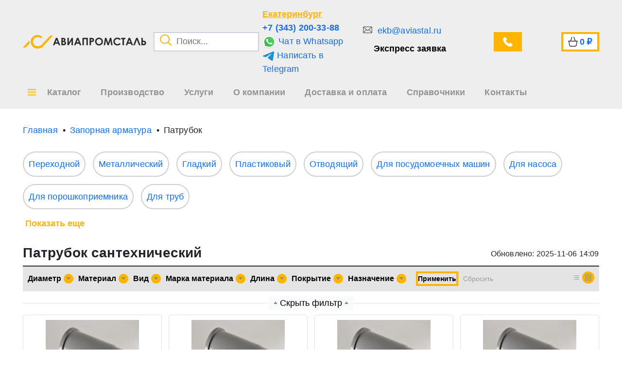

--- FILE ---
content_type: image/svg+xml
request_url: https://ekb.aviastal.ru/images/youtube.svg
body_size: 27491
content:
    <svg width="48px" height="48px" viewBox="0 0 100 100" version="1.1" xml:space="preserve"
                                xmlns="http://www.w3.org/2000/svg" xmlns:xlink="http://www.w3.org/1999/xlink"
                                fill="#000000">
                                <g id="SVGRepo_bgCarrier" stroke-width="0"></g>
                                <g id="SVGRepo_tracerCarrier" stroke-linecap="round" stroke-linejoin="round"></g>
                                <g id="SVGRepo_iconCarrier">
                                    <style type="text/css">
                                        .st0 {
                                            fill: #FFFFFF;
                                        }

                                        .st1 {
                                            fill: #F5BB41;
                                        }

                                        .st2 {
                                            fill: #2167D1;
                                        }

                                        .st3 {
                                            fill: #3D84F3;
                                        }

                                        .st4 {
                                            fill: #4CA853;
                                        }

                                        .st5 {
                                            fill: #398039;
                                        }

                                        .st6 {
                                            fill: #D74F3F;
                                        }

                                        .st7 {
                                            fill: #D43C89;
                                        }

                                        .st8 {
                                            fill: #B2005F;
                                        }

                                        .st9 {
                                            fill: none;
                                            stroke: #000000;
                                            stroke-width: 3;
                                            stroke-linecap: round;
                                            stroke-linejoin: round;
                                            stroke-miterlimit: 10;
                                        }

                                        .st10 {
                                            fill-rule: evenodd;
                                            clip-rule: evenodd;
                                            fill: none;
                                            stroke: #000000;
                                            stroke-width: 3;
                                            stroke-linecap: round;
                                            stroke-linejoin: round;
                                            stroke-miterlimit: 10;
                                        }

                                        .st11 {
                                            fill-rule: evenodd;
                                            clip-rule: evenodd;
                                            fill: none;
                                            stroke: #040404;
                                            stroke-width: 3;
                                            stroke-linecap: round;
                                            stroke-linejoin: round;
                                            stroke-miterlimit: 10;
                                        }

                                        .st12 {
                                            fill-rule: evenodd;
                                            clip-rule: evenodd;
                                        }

                                        .st13 {
                                            fill-rule: evenodd;
                                            clip-rule: evenodd;
                                            fill: #040404;
                                        }

                                        .st14 {
                                            fill: url(#SVGID_1_);
                                        }

                                        .st15 {
                                            fill: url(#SVGID_2_);
                                        }

                                        .st16 {
                                            fill: url(#SVGID_3_);
                                        }

                                        .st17 {
                                            fill: url(#SVGID_4_);
                                        }

                                        .st18 {
                                            fill: url(#SVGID_5_);
                                        }

                                        .st19 {
                                            fill: url(#SVGID_6_);
                                        }

                                        .st20 {
                                            fill: url(#SVGID_7_);
                                        }

                                        .st21 {
                                            fill: url(#SVGID_8_);
                                        }

                                        .st22 {
                                            fill: url(#SVGID_9_);
                                        }

                                        .st23 {
                                            fill: url(#SVGID_10_);
                                        }

                                        .st24 {
                                            fill: url(#SVGID_11_);
                                        }

                                        .st25 {
                                            fill: url(#SVGID_12_);
                                        }

                                        .st26 {
                                            fill: url(#SVGID_13_);
                                        }

                                        .st27 {
                                            fill: url(#SVGID_14_);
                                        }

                                        .st28 {
                                            fill: url(#SVGID_15_);
                                        }

                                        .st29 {
                                            fill: url(#SVGID_16_);
                                        }

                                        .st30 {
                                            fill: url(#SVGID_17_);
                                        }

                                        .st31 {
                                            fill: url(#SVGID_18_);
                                        }

                                        .st32 {
                                            fill: url(#SVGID_19_);
                                        }

                                        .st33 {
                                            fill: url(#SVGID_20_);
                                        }

                                        .st34 {
                                            fill: url(#SVGID_21_);
                                        }

                                        .st35 {
                                            fill: url(#SVGID_22_);
                                        }

                                        .st36 {
                                            fill: url(#SVGID_23_);
                                        }

                                        .st37 {
                                            fill: url(#SVGID_24_);
                                        }

                                        .st38 {
                                            fill: url(#SVGID_25_);
                                        }

                                        .st39 {
                                            fill: url(#SVGID_26_);
                                        }

                                        .st40 {
                                            fill: url(#SVGID_27_);
                                        }

                                        .st41 {
                                            fill: url(#SVGID_28_);
                                        }

                                        .st42 {
                                            fill: url(#SVGID_29_);
                                        }

                                        .st43 {
                                            fill: url(#SVGID_30_);
                                        }

                                        .st44 {
                                            fill: url(#SVGID_31_);
                                        }

                                        .st45 {
                                            fill: url(#SVGID_32_);
                                        }

                                        .st46 {
                                            fill: url(#SVGID_33_);
                                        }

                                        .st47 {
                                            fill: url(#SVGID_34_);
                                        }

                                        .st48 {
                                            fill: url(#SVGID_35_);
                                        }

                                        .st49 {
                                            fill: url(#SVGID_36_);
                                        }

                                        .st50 {
                                            fill: url(#SVGID_37_);
                                        }

                                        .st51 {
                                            fill: url(#SVGID_38_);
                                        }

                                        .st52 {
                                            fill: url(#SVGID_39_);
                                        }

                                        .st53 {
                                            fill: url(#SVGID_40_);
                                        }

                                        .st54 {
                                            fill: url(#SVGID_41_);
                                        }

                                        .st55 {
                                            fill: url(#SVGID_42_);
                                        }

                                        .st56 {
                                            fill: url(#SVGID_43_);
                                        }

                                        .st57 {
                                            fill: url(#SVGID_44_);
                                        }

                                        .st58 {
                                            fill: url(#SVGID_45_);
                                        }

                                        .st59 {
                                            fill: #040404;
                                        }

                                        .st60 {
                                            fill: url(#SVGID_46_);
                                        }

                                        .st61 {
                                            fill: url(#SVGID_47_);
                                        }

                                        .st62 {
                                            fill: url(#SVGID_48_);
                                        }

                                        .st63 {
                                            fill: url(#SVGID_49_);
                                        }

                                        .st64 {
                                            fill: url(#SVGID_50_);
                                        }

                                        .st65 {
                                            fill: url(#SVGID_51_);
                                        }

                                        .st66 {
                                            fill: url(#SVGID_52_);
                                        }

                                        .st67 {
                                            fill: url(#SVGID_53_);
                                        }

                                        .st68 {
                                            fill: url(#SVGID_54_);
                                        }

                                        .st69 {
                                            fill: url(#SVGID_55_);
                                        }

                                        .st70 {
                                            fill: url(#SVGID_56_);
                                        }

                                        .st71 {
                                            fill: url(#SVGID_57_);
                                        }

                                        .st72 {
                                            fill: url(#SVGID_58_);
                                        }

                                        .st73 {
                                            fill: url(#SVGID_59_);
                                        }

                                        .st74 {
                                            fill: url(#SVGID_60_);
                                        }

                                        .st75 {
                                            fill: url(#SVGID_61_);
                                        }

                                        .st76 {
                                            fill: url(#SVGID_62_);
                                        }

                                        .st77 {
                                            fill: none;
                                            stroke: #000000;
                                            stroke-width: 3;
                                            stroke-miterlimit: 10;
                                        }

                                        .st78 {
                                            fill: none;
                                            stroke: #FFFFFF;
                                            stroke-miterlimit: 10;
                                        }

                                        .st79 {
                                            fill: #4BC9FF;
                                        }

                                        .st80 {
                                            fill: #5500DD;
                                        }

                                        .st81 {
                                            fill: #FF3A00;
                                        }

                                        .st82 {
                                            fill: #E6162D;
                                        }

                                        .st83 {
                                            fill: #F1F1F1;
                                        }

                                        .st84 {
                                            fill: #FF9933;
                                        }

                                        .st85 {
                                            fill: #B92B27;
                                        }

                                        .st86 {
                                            fill: #00ACED;
                                        }

                                        .st87 {
                                            fill: #BD2125;
                                        }

                                        .st88 {
                                            fill: #1877F2;
                                        }

                                        .st89 {
                                            fill: #6665D2;
                                        }

                                        .st90 {
                                            fill: #CE3056;
                                        }

                                        .st91 {
                                            fill: #5BB381;
                                        }

                                        .st92 {
                                            fill: #61C3EC;
                                        }

                                        .st93 {
                                            fill: #E4B34B;
                                        }

                                        .st94 {
                                            fill: #181EF2;
                                        }

                                        .st95 {
                                            fill: #FF0000;
                                        }

                                        .st96 {
                                            fill: #FE466C;
                                        }

                                        .st97 {
                                            fill: #FA4778;
                                        }

                                        .st98 {
                                            fill: #FF7700;
                                        }

                                        .st99 {
                                            fill-rule: evenodd;
                                            clip-rule: evenodd;
                                            fill: #1F6BF6;
                                        }

                                        .st100 {
                                            fill: #520094;
                                        }

                                        .st101 {
                                            fill: #4477E8;
                                        }

                                        .st102 {
                                            fill: #3D1D1C;
                                        }

                                        .st103 {
                                            fill: #FFE812;
                                        }

                                        .st104 {
                                            fill: #344356;
                                        }

                                        .st105 {
                                            fill: #00CC76;
                                        }

                                        .st106 {
                                            fill-rule: evenodd;
                                            clip-rule: evenodd;
                                            fill: #345E90;
                                        }

                                        .st107 {
                                            fill: #1F65D8;
                                        }

                                        .st108 {
                                            fill: #EB3587;
                                        }

                                        .st109 {
                                            fill-rule: evenodd;
                                            clip-rule: evenodd;
                                            fill: #603A88;
                                        }

                                        .st110 {
                                            fill: #E3CE99;
                                        }

                                        .st111 {
                                            fill: #783AF9;
                                        }

                                        .st112 {
                                            fill: #FF515E;
                                        }

                                        .st113 {
                                            fill: #FF4906;
                                        }

                                        .st114 {
                                            fill: #503227;
                                        }

                                        .st115 {
                                            fill: #4C7BD9;
                                        }

                                        .st116 {
                                            fill: #69C9D0;
                                        }

                                        .st117 {
                                            fill: #1B92D1;
                                        }

                                        .st118 {
                                            fill: #EB4F4A;
                                        }

                                        .st119 {
                                            fill: #513728;
                                        }

                                        .st120 {
                                            fill: #FF6600;
                                        }

                                        .st121 {
                                            fill-rule: evenodd;
                                            clip-rule: evenodd;
                                            fill: #B61438;
                                        }

                                        .st122 {
                                            fill: #FFFC00;
                                        }

                                        .st123 {
                                            fill: #141414;
                                        }

                                        .st124 {
                                            fill: #94D137;
                                        }

                                        .st125 {
                                            fill-rule: evenodd;
                                            clip-rule: evenodd;
                                            fill: #F1F1F1;
                                        }

                                        .st126 {
                                            fill-rule: evenodd;
                                            clip-rule: evenodd;
                                            fill: #66E066;
                                        }

                                        .st127 {
                                            fill: #2D8CFF;
                                        }

                                        .st128 {
                                            fill: #F1A300;
                                        }

                                        .st129 {
                                            fill: #4BA2F2;
                                        }

                                        .st130 {
                                            fill: #1A5099;
                                        }

                                        .st131 {
                                            fill: #EE6060;
                                        }

                                        .st132 {
                                            fill-rule: evenodd;
                                            clip-rule: evenodd;
                                            fill: #F48120;
                                        }

                                        .st133 {
                                            fill: #222222;
                                        }

                                        .st134 {
                                            fill: url(#SVGID_63_);
                                        }

                                        .st135 {
                                            fill: #0077B5;
                                        }

                                        .st136 {
                                            fill: #FFCC00;
                                        }

                                        .st137 {
                                            fill: #EB3352;
                                        }

                                        .st138 {
                                            fill: #F9D265;
                                        }

                                        .st139 {
                                            fill: #F5B955;
                                        }

                                        .st140 {
                                            fill: #DD2A7B;
                                        }

                                        .st141 {
                                            fill: #66E066;
                                        }

                                        .st142 {
                                            fill: #EB4E00;
                                        }

                                        .st143 {
                                            fill: #FFC794;
                                        }

                                        .st144 {
                                            fill: #B5332A;
                                        }

                                        .st145 {
                                            fill: #4E85EB;
                                        }

                                        .st146 {
                                            fill: #58A45C;
                                        }

                                        .st147 {
                                            fill: #F2BC42;
                                        }

                                        .st148 {
                                            fill: #D85040;
                                        }

                                        .st149 {
                                            fill: #464EB8;
                                        }

                                        .st150 {
                                            fill: #7B83EB;
                                        }
                                    </style>
                                    <g id="Layer_1"></g>
                                    <g id="Layer_2">
                                        <g>
                                            <path class="st95"
                                                d="M94.761,27.369c-1.075-4.045-4.24-7.231-8.26-8.312C79.216,17.092,50,17.092,50,17.092 s-29.216,0-36.501,1.965c-4.02,1.081-7.186,4.267-8.26,8.312C3.286,34.702,3.286,50,3.286,50s0,15.298,1.952,22.631 c1.074,4.045,4.24,7.231,8.26,8.312C20.784,82.908,50,82.908,50,82.908s29.216,0,36.502-1.965c4.02-1.082,7.185-4.267,8.26-8.312 C96.714,65.298,96.714,50,96.714,50S96.714,34.702,94.761,27.369z">
                                            </path>
                                            <g>
                                                <polygon class="st83"
                                                    points="40.284,35.877 40.284,64.123 65.114,50.001 "></polygon>
                                            </g>
                                        </g>
                                    </g>
                                </g>
                            </svg>

--- FILE ---
content_type: image/svg+xml
request_url: https://ekb.aviastal.ru/images/vk.svg
body_size: 27872
content:
<svg width="48px" height="48px" viewBox="0 0 100 100" version="1.1" xml:space="preserve"
                                xmlns="http://www.w3.org/2000/svg" xmlns:xlink="http://www.w3.org/1999/xlink"
                                fill="#000000">
                                <g id="SVGRepo_bgCarrier" stroke-width="0"></g>
                                <g id="SVGRepo_tracerCarrier" stroke-linecap="round" stroke-linejoin="round"></g>
                                <g id="SVGRepo_iconCarrier">
                                    <style type="text/css">
                                        .st0 {
                                            fill: #FFFFFF;
                                        }

                                        .st1 {
                                            fill: #F5BB41;
                                        }

                                        .st2 {
                                            fill: #2167D1;
                                        }

                                        .st3 {
                                            fill: #3D84F3;
                                        }

                                        .st4 {
                                            fill: #4CA853;
                                        }

                                        .st5 {
                                            fill: #398039;
                                        }

                                        .st6 {
                                            fill: #D74F3F;
                                        }

                                        .st7 {
                                            fill: #D43C89;
                                        }

                                        .st8 {
                                            fill: #B2005F;
                                        }

                                        .st9 {
                                            fill: none;
                                            stroke: #000000;
                                            stroke-width: 3;
                                            stroke-linecap: round;
                                            stroke-linejoin: round;
                                            stroke-miterlimit: 10;
                                        }

                                        .st10 {
                                            fill-rule: evenodd;
                                            clip-rule: evenodd;
                                            fill: none;
                                            stroke: #000000;
                                            stroke-width: 3;
                                            stroke-linecap: round;
                                            stroke-linejoin: round;
                                            stroke-miterlimit: 10;
                                        }

                                        .st11 {
                                            fill-rule: evenodd;
                                            clip-rule: evenodd;
                                            fill: none;
                                            stroke: #040404;
                                            stroke-width: 3;
                                            stroke-linecap: round;
                                            stroke-linejoin: round;
                                            stroke-miterlimit: 10;
                                        }

                                        .st12 {
                                            fill-rule: evenodd;
                                            clip-rule: evenodd;
                                        }

                                        .st13 {
                                            fill-rule: evenodd;
                                            clip-rule: evenodd;
                                            fill: #040404;
                                        }

                                        .st14 {
                                            fill: url(#SVGID_1_);
                                        }

                                        .st15 {
                                            fill: url(#SVGID_2_);
                                        }

                                        .st16 {
                                            fill: url(#SVGID_3_);
                                        }

                                        .st17 {
                                            fill: url(#SVGID_4_);
                                        }

                                        .st18 {
                                            fill: url(#SVGID_5_);
                                        }

                                        .st19 {
                                            fill: url(#SVGID_6_);
                                        }

                                        .st20 {
                                            fill: url(#SVGID_7_);
                                        }

                                        .st21 {
                                            fill: url(#SVGID_8_);
                                        }

                                        .st22 {
                                            fill: url(#SVGID_9_);
                                        }

                                        .st23 {
                                            fill: url(#SVGID_10_);
                                        }

                                        .st24 {
                                            fill: url(#SVGID_11_);
                                        }

                                        .st25 {
                                            fill: url(#SVGID_12_);
                                        }

                                        .st26 {
                                            fill: url(#SVGID_13_);
                                        }

                                        .st27 {
                                            fill: url(#SVGID_14_);
                                        }

                                        .st28 {
                                            fill: url(#SVGID_15_);
                                        }

                                        .st29 {
                                            fill: url(#SVGID_16_);
                                        }

                                        .st30 {
                                            fill: url(#SVGID_17_);
                                        }

                                        .st31 {
                                            fill: url(#SVGID_18_);
                                        }

                                        .st32 {
                                            fill: url(#SVGID_19_);
                                        }

                                        .st33 {
                                            fill: url(#SVGID_20_);
                                        }

                                        .st34 {
                                            fill: url(#SVGID_21_);
                                        }

                                        .st35 {
                                            fill: url(#SVGID_22_);
                                        }

                                        .st36 {
                                            fill: url(#SVGID_23_);
                                        }

                                        .st37 {
                                            fill: url(#SVGID_24_);
                                        }

                                        .st38 {
                                            fill: url(#SVGID_25_);
                                        }

                                        .st39 {
                                            fill: url(#SVGID_26_);
                                        }

                                        .st40 {
                                            fill: url(#SVGID_27_);
                                        }

                                        .st41 {
                                            fill: url(#SVGID_28_);
                                        }

                                        .st42 {
                                            fill: url(#SVGID_29_);
                                        }

                                        .st43 {
                                            fill: url(#SVGID_30_);
                                        }

                                        .st44 {
                                            fill: url(#SVGID_31_);
                                        }

                                        .st45 {
                                            fill: url(#SVGID_32_);
                                        }

                                        .st46 {
                                            fill: url(#SVGID_33_);
                                        }

                                        .st47 {
                                            fill: url(#SVGID_34_);
                                        }

                                        .st48 {
                                            fill: url(#SVGID_35_);
                                        }

                                        .st49 {
                                            fill: url(#SVGID_36_);
                                        }

                                        .st50 {
                                            fill: url(#SVGID_37_);
                                        }

                                        .st51 {
                                            fill: url(#SVGID_38_);
                                        }

                                        .st52 {
                                            fill: url(#SVGID_39_);
                                        }

                                        .st53 {
                                            fill: url(#SVGID_40_);
                                        }

                                        .st54 {
                                            fill: url(#SVGID_41_);
                                        }

                                        .st55 {
                                            fill: url(#SVGID_42_);
                                        }

                                        .st56 {
                                            fill: url(#SVGID_43_);
                                        }

                                        .st57 {
                                            fill: url(#SVGID_44_);
                                        }

                                        .st58 {
                                            fill: url(#SVGID_45_);
                                        }

                                        .st59 {
                                            fill: #040404;
                                        }

                                        .st60 {
                                            fill: url(#SVGID_46_);
                                        }

                                        .st61 {
                                            fill: url(#SVGID_47_);
                                        }

                                        .st62 {
                                            fill: url(#SVGID_48_);
                                        }

                                        .st63 {
                                            fill: url(#SVGID_49_);
                                        }

                                        .st64 {
                                            fill: url(#SVGID_50_);
                                        }

                                        .st65 {
                                            fill: url(#SVGID_51_);
                                        }

                                        .st66 {
                                            fill: url(#SVGID_52_);
                                        }

                                        .st67 {
                                            fill: url(#SVGID_53_);
                                        }

                                        .st68 {
                                            fill: url(#SVGID_54_);
                                        }

                                        .st69 {
                                            fill: url(#SVGID_55_);
                                        }

                                        .st70 {
                                            fill: url(#SVGID_56_);
                                        }

                                        .st71 {
                                            fill: url(#SVGID_57_);
                                        }

                                        .st72 {
                                            fill: url(#SVGID_58_);
                                        }

                                        .st73 {
                                            fill: url(#SVGID_59_);
                                        }

                                        .st74 {
                                            fill: url(#SVGID_60_);
                                        }

                                        .st75 {
                                            fill: url(#SVGID_61_);
                                        }

                                        .st76 {
                                            fill: url(#SVGID_62_);
                                        }

                                        .st77 {
                                            fill: none;
                                            stroke: #000000;
                                            stroke-width: 3;
                                            stroke-miterlimit: 10;
                                        }

                                        .st78 {
                                            fill: none;
                                            stroke: #FFFFFF;
                                            stroke-miterlimit: 10;
                                        }

                                        .st79 {
                                            fill: #4BC9FF;
                                        }

                                        .st80 {
                                            fill: #5500DD;
                                        }

                                        .st81 {
                                            fill: #FF3A00;
                                        }

                                        .st82 {
                                            fill: #E6162D;
                                        }

                                        .st83 {
                                            fill: #F1F1F1;
                                        }

                                        .st84 {
                                            fill: #FF9933;
                                        }

                                        .st85 {
                                            fill: #B92B27;
                                        }

                                        .st86 {
                                            fill: #00ACED;
                                        }

                                        .st87 {
                                            fill: #BD2125;
                                        }

                                        .st88 {
                                            fill: #1877F2;
                                        }

                                        .st89 {
                                            fill: #6665D2;
                                        }

                                        .st90 {
                                            fill: #CE3056;
                                        }

                                        .st91 {
                                            fill: #5BB381;
                                        }

                                        .st92 {
                                            fill: #61C3EC;
                                        }

                                        .st93 {
                                            fill: #E4B34B;
                                        }

                                        .st94 {
                                            fill: #181EF2;
                                        }

                                        .st95 {
                                            fill: #FF0000;
                                        }

                                        .st96 {
                                            fill: #FE466C;
                                        }

                                        .st97 {
                                            fill: #FA4778;
                                        }

                                        .st98 {
                                            fill: #FF7700;
                                        }

                                        .st99 {
                                            fill-rule: evenodd;
                                            clip-rule: evenodd;
                                            fill: #1F6BF6;
                                        }

                                        .st100 {
                                            fill: #520094;
                                        }

                                        .st101 {
                                            fill: #4477E8;
                                        }

                                        .st102 {
                                            fill: #3D1D1C;
                                        }

                                        .st103 {
                                            fill: #FFE812;
                                        }

                                        .st104 {
                                            fill: #344356;
                                        }

                                        .st105 {
                                            fill: #00CC76;
                                        }

                                        .st106 {
                                            fill-rule: evenodd;
                                            clip-rule: evenodd;
                                            fill: #345E90;
                                        }

                                        .st107 {
                                            fill: #1F65D8;
                                        }

                                        .st108 {
                                            fill: #EB3587;
                                        }

                                        .st109 {
                                            fill-rule: evenodd;
                                            clip-rule: evenodd;
                                            fill: #603A88;
                                        }

                                        .st110 {
                                            fill: #E3CE99;
                                        }

                                        .st111 {
                                            fill: #783AF9;
                                        }

                                        .st112 {
                                            fill: #FF515E;
                                        }

                                        .st113 {
                                            fill: #FF4906;
                                        }

                                        .st114 {
                                            fill: #503227;
                                        }

                                        .st115 {
                                            fill: #4C7BD9;
                                        }

                                        .st116 {
                                            fill: #69C9D0;
                                        }

                                        .st117 {
                                            fill: #1B92D1;
                                        }

                                        .st118 {
                                            fill: #EB4F4A;
                                        }

                                        .st119 {
                                            fill: #513728;
                                        }

                                        .st120 {
                                            fill: #FF6600;
                                        }

                                        .st121 {
                                            fill-rule: evenodd;
                                            clip-rule: evenodd;
                                            fill: #B61438;
                                        }

                                        .st122 {
                                            fill: #FFFC00;
                                        }

                                        .st123 {
                                            fill: #141414;
                                        }

                                        .st124 {
                                            fill: #94D137;
                                        }

                                        .st125 {
                                            fill-rule: evenodd;
                                            clip-rule: evenodd;
                                            fill: #F1F1F1;
                                        }

                                        .st126 {
                                            fill-rule: evenodd;
                                            clip-rule: evenodd;
                                            fill: #66E066;
                                        }

                                        .st127 {
                                            fill: #2D8CFF;
                                        }

                                        .st128 {
                                            fill: #F1A300;
                                        }

                                        .st129 {
                                            fill: #4BA2F2;
                                        }

                                        .st130 {
                                            fill: #1A5099;
                                        }

                                        .st131 {
                                            fill: #EE6060;
                                        }

                                        .st132 {
                                            fill-rule: evenodd;
                                            clip-rule: evenodd;
                                            fill: #F48120;
                                        }

                                        .st133 {
                                            fill: #222222;
                                        }

                                        .st134 {
                                            fill: url(#SVGID_63_);
                                        }

                                        .st135 {
                                            fill: #0077B5;
                                        }

                                        .st136 {
                                            fill: #FFCC00;
                                        }

                                        .st137 {
                                            fill: #EB3352;
                                        }

                                        .st138 {
                                            fill: #F9D265;
                                        }

                                        .st139 {
                                            fill: #F5B955;
                                        }

                                        .st140 {
                                            fill: #DD2A7B;
                                        }

                                        .st141 {
                                            fill: #66E066;
                                        }

                                        .st142 {
                                            fill: #EB4E00;
                                        }

                                        .st143 {
                                            fill: #FFC794;
                                        }

                                        .st144 {
                                            fill: #B5332A;
                                        }

                                        .st145 {
                                            fill: #4E85EB;
                                        }

                                        .st146 {
                                            fill: #58A45C;
                                        }

                                        .st147 {
                                            fill: #F2BC42;
                                        }

                                        .st148 {
                                            fill: #D85040;
                                        }

                                        .st149 {
                                            fill: #464EB8;
                                        }

                                        .st150 {
                                            fill: #7B83EB;
                                        }
                                    </style>
                                    <g id="Layer_1"></g>
                                    <g id="Layer_2">
                                        <g>
                                            <g>
                                                <path class="st106"
                                                    d="M97.471,64.602c0,0,0-29.087,0-29.087c0-26.568-6.273-32.889-32.849-32.889 C-0.368,2.209,2.193-0.434,2.629,64.553c0,26.568,6.273,32.889,32.849,32.889h22.059C85.773,97.929,98.181,95.988,97.471,64.602z M79.195,70.282h-6.916c-2.618,0-3.408-2.124-8.101-6.815c-4.1-3.951-5.829-4.445-6.866-4.445c-1.433,0-1.828,0.395-1.828,2.37 v6.222c0,1.679-0.543,2.667-4.94,2.667c-7.311,0-15.362-4.445-21.093-12.642c-8.595-12-10.917-21.087-10.917-22.914 c0-1.037,0.395-1.976,2.371-1.976h6.916c1.778,0,2.42,0.79,3.112,2.617c2.835,9.294,12.546,24.759,12.695,15.852 c0,0,0-10.173,0-10.173c-0.296-4.642-2.766-5.037-2.766-6.716c0-0.741,0.692-1.58,1.778-1.58h10.867 c1.482,0,1.976,0.741,1.976,2.518v13.729c0.188,3.292,2.236,1.997,4.298-0.148c4.989-5.531,8.496-14.124,8.496-14.124 c0.445-1.037,1.235-1.975,3.013-1.975h6.916c2.075,0,2.519,1.037,2.075,2.519c-0.84,4.049-9.287,15.901-9.287,15.951 c-0.741,1.136-1.037,1.729,0,3.062C72.985,56.762,87.493,69.864,79.195,70.282z">
                                                </path>
                                            </g>
                                        </g>
                                    </g>
                                </g>
                            </svg>